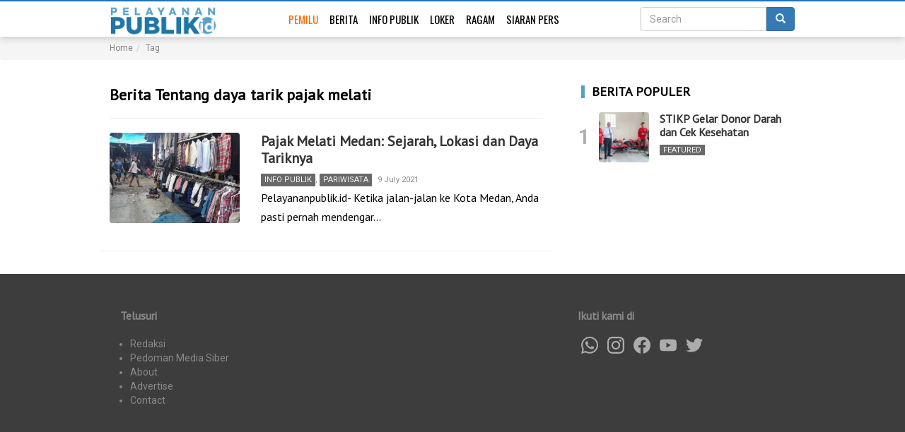

--- FILE ---
content_type: text/html; charset=utf-8
request_url: https://pelayananpublik.id/tag/daya-tarik-pajak-melati/
body_size: 6816
content:
<!-- a:5:{i:0;s:12:"HTTP/1.1 200";i:1;s:38:"Expires: Wed, 11 Jan 1984 05:00:00 GMT";i:2;s:51:"Cache-Control: no-cache, must-revalidate, max-age=0";i:3;s:16:"Pragma: no-cache";i:4;s:38:"Content-Type: text/html; charset=UTF-8";} --><!DOCTYPE html>
<html lang="en-US" class="no-js no-svg">
<head>
<meta charset="UTF-8">
<meta name="viewport" content="width=device-width, initial-scale=1">
<link rel="profile" href="https://gmpg.org/xfn/11">

<title>Berita Tentang daya tarik pajak melati</title>
<meta name='robots' content='max-image-preview:large' />
	<style>img:is([sizes="auto" i], [sizes^="auto," i]) { contain-intrinsic-size: 3000px 1500px }</style>
	<link rel='dns-prefetch' href='//fonts.googleapis.com' />
<link rel='stylesheet' id='wp-block-library-css' href='https://pelayananpublik.id/wp-includes/css/dist/block-library/style.min.css?ver=6.8.3' type='text/css' media='all' />
<style id='classic-theme-styles-inline-css' type='text/css'>
/*! This file is auto-generated */
.wp-block-button__link{color:#fff;background-color:#32373c;border-radius:9999px;box-shadow:none;text-decoration:none;padding:calc(.667em + 2px) calc(1.333em + 2px);font-size:1.125em}.wp-block-file__button{background:#32373c;color:#fff;text-decoration:none}
</style>
<link rel='stylesheet' id='strapter-google-fonts-styles-css' href='https://fonts.googleapis.com/css?family=Roboto%3A300%2C400%2C500%2C600%7CPT+Sans%3A300%2C400%2C500%2C600%7COswald%3A300%2C400%2C500%2C600%7CPT+Sans%3A300%2C400%2C500%2C600&#038;ver=6.8.3' type='text/css' media='all' />
<link rel='stylesheet' id='strapter-bootstrap-css' href='https://pelayananpublik.id/wp-content/themes/strapter/assets/css/bootstrap.min.css?ver=6.8.3' type='text/css' media='all' />
<link rel='stylesheet' id='strapter-slick-style-css' href='https://pelayananpublik.id/wp-content/themes/strapter/assets/css/slick.css?ver=6.8.3' type='text/css' media='all' />
<link rel='stylesheet' id='strapter-parent-theme-css' href='https://pelayananpublik.id/wp-content/themes/strapter/style.css?d=260126&#038;ver=6.8.3' type='text/css' media='all' />
<link rel='stylesheet' id='strapter-style-css' href='https://pelayananpublik.id/wp-content/themes/pp/style.css?ver=2026012610' type='text/css' media='all' />
<script type="text/javascript" src="https://pelayananpublik.id/wp-includes/js/jquery/jquery.min.js?ver=3.7.1" id="jquery-core-js"></script>
<script type="text/javascript" src="https://pelayananpublik.id/wp-includes/js/jquery/jquery-migrate.min.js?ver=3.4.1" id="jquery-migrate-js"></script>
<script type="application/ld+json">{
    "@context": "http://schema.org",
    "@type": "ItemList",
    "itemListElement": [
        {
            "type": "ListItem",
            "position": 1,
            "url": "https://pelayananpublik.id/2021/07/09/pajak-melati-medan-sejarah-lokasi-dan-daya-tariknya/"
        }
    ]
}</script>
		<!-- Global site tag (gtag.js) - Google Analytics -->
<script async src="https://www.googletagmanager.com/gtag/js?id=UA-148024133-1"></script>
<script>
  window.dataLayer = window.dataLayer || [];
  function gtag(){dataLayer.push(arguments);}
  gtag('js', new Date());

  gtag('config', 'UA-148024133-1');
</script>
<meta name="google" content="notranslate">

	<meta name="theme-color" content="#ffffff" />
	
	<style>
		 
		h1,h2,h3,h4,h5,h6,
		.widget-title,
		.h1,.h2,.h3,.h4,.h5,.h6 {
			font-family: 'PT Sans',sans-serif;
		}
		
				
		@media(min-width: 992px){
			.container {
				max-width: 1000px !important;
			}
		}
	
				
		 	 
		
		
	body {
		color: #000;
		background-color: #FFFFFF;
		font-family: "Roboto",sans-serif;
	}
	a {
		color: #333333;
	}

	.btn-success {
		background-color: #5CB85C;
	}
	.navbar {
		background-color: #ffffff;
		border-color: #ffffff;
		color: #337ab7;
	}
	.navbar .navbar-nav > li > a {
		font-family: Oswald;
		color: #000000;
	}

	.widget-title {
		color: #000000;
	}
	.post-meta {
		color: #888888
	}
	 
	.post-excerpt,
	article.post-item {
		font-family:"PT Sans",serif;
	}

	#footer {
		background-color: #3d3d3d;
		color: #888888;
	}
	#footer a{
		color: #888888;
	}

	 
	</style>
	<link rel="icon" href="https://pelayananpublik.id/wp-content/uploads/2019/01/cropped-Logo-icon-1-2-32x32.png" sizes="32x32" />
<link rel="icon" href="https://pelayananpublik.id/wp-content/uploads/2019/01/cropped-Logo-icon-1-2-192x192.png" sizes="192x192" />
<link rel="apple-touch-icon" href="https://pelayananpublik.id/wp-content/uploads/2019/01/cropped-Logo-icon-1-2-180x180.png" />
<meta name="msapplication-TileImage" content="https://pelayananpublik.id/wp-content/uploads/2019/01/cropped-Logo-icon-1-2-270x270.png" />
		<style type="text/css" id="wp-custom-css">
			#menu-menu-1 li:first-child a{
	color:#ff6c00
}		</style>
		</head>

<body class="archive tag tag-daya-tarik-pajak-melati tag-6949 wp-custom-logo wp-theme-strapter wp-child-theme-pp desktop-content-1 tablet-content-1 mobile-content-1 layout-sidebar_right">

<nav class="navbar black-navbar display-search-input"><!--  navbar-fixed-top-->
<div class="container">
<div class="navbar-header">
  <button type="button" class="navbar-toggle collapsed" data-toggle="collapse" data-target="#navbar" aria-expanded="false" aria-controls="navbar" >
	<span class="sr-only">Toggle navigation</span>
	<span class="icon-bar"></span>
	<span class="icon-bar"></span>
	<span class="icon-bar"></span>
  </button>
  
  <button type="button" class="search-toggle collapsed" data-toggle="collapse" data-target="#searchbar" aria-expanded="false" aria-controls="searchbar" >
		 <span class="glyphicon glyphicon-search"></span>
	  </button>
  
  
  

  <a class="navbar-brand site-logo" href="https://pelayananpublik.id">
	<img src="https://pelayananpublik.id/wp-content/uploads/2019/01/Large-2-e1573382338537.png" alt="Pelayanan Publik"/>			  
  </a>
</div>
<div id="navbar" class="navbar-collapse collapse">

<ul id="menu-menu-1" class="nav navbar-nav"><li itemscope="itemscope" itemtype="https://www.schema.org/SiteNavigationElement" id="menu-item-10158" class="menu-item menu-item-type-custom menu-item-object-custom menu-item-10158"><a title="Pemilu" href="https://pemilu.pelayananpublik.id/">Pemilu</a></li>
<li itemscope="itemscope" itemtype="https://www.schema.org/SiteNavigationElement" id="menu-item-4329" class="menu-item menu-item-type-taxonomy menu-item-object-category menu-item-4329"><a title="Berita" href="https://pelayananpublik.id/category/berita/">Berita</a></li>
<li itemscope="itemscope" itemtype="https://www.schema.org/SiteNavigationElement" id="menu-item-4331" class="menu-item menu-item-type-taxonomy menu-item-object-category menu-item-4331"><a title="Info Publik" href="https://pelayananpublik.id/category/info-publik/">Info Publik</a></li>
<li itemscope="itemscope" itemtype="https://www.schema.org/SiteNavigationElement" id="menu-item-4332" class="menu-item menu-item-type-taxonomy menu-item-object-category menu-item-4332"><a title="Loker" href="https://pelayananpublik.id/category/lowongan-pekerjaan/">Loker</a></li>
<li itemscope="itemscope" itemtype="https://www.schema.org/SiteNavigationElement" id="menu-item-4334" class="menu-item menu-item-type-taxonomy menu-item-object-category menu-item-4334"><a title="Ragam" href="https://pelayananpublik.id/category/ragam/">Ragam</a></li>
<li itemscope="itemscope" itemtype="https://www.schema.org/SiteNavigationElement" id="menu-item-4336" class="menu-item menu-item-type-taxonomy menu-item-object-category menu-item-4336"><a title="Siaran Pers" href="https://pelayananpublik.id/category/siaran-pers/">Siaran Pers</a></li>
</ul>
</div><!--/.navbar-collapse -->

 
<nav class="navbar-right strapter-navbar-right">



 <form id="searchbar" class="navbar-form collapse" action="https://pelayananpublik.id"  target="_top">
	 
	<div class="input-group">
	  <input name="s" value="" type="search" placeholder="Search" class="form-control search-input">
	  <span class="input-group-btn">
		<button class="btn btn-primary" type="submit">
				 <span class="glyphicon glyphicon-search"></span>
				 
		</button>
	  </span>
	</div>

  </form>
    </nav> 
</div>
</nav>

			<div class="breadcrumb-container breadcrumb">
	<div class="container">
	<ul class="breadcrumb" itemscope itemtype="http://schema.org/BreadcrumbList">	
			
			<li itemprop="itemListElement" itemscope itemtype="http://schema.org/ListItem"><a itemprop="item" href="https://pelayananpublik.id"><span itemprop="name">Home</span><meta itemprop="position" content="0" /></a></li><li itemprop="itemListElement" itemscope itemtype="http://schema.org/ListItem"><a itemprop="item" href="https://pelayananpublik.id/tag"><span itemprop="name">Tag</span><meta itemprop="position" content="10" /></a></li>			</ul>
	</div>
	</div>
	
<div class="container">
<div class="strapter-sidebar-wrap" data-sidebar-name="widget-after-header"><div id="custom_html-9" class="widget_text widget widget_custom_html WIDGET_CLASS"><div class="textwidget custom-html-widget"><!-- <img src="https://pelayananpublik.id/wp-content/uploads/2023/10/SMOBILE-BARU-01-01.jpg" style="max-width:100%;text-align:center;margin:10px auto;" /> --></div></div></div><!--dynamic_sidebar_after--></div>
<div class="container">

	<div class="row">
	
	<div class="col-sm-8" id="main">
			
		<header class="page-header">
			<h1 class="page-title">Berita Tentang daya tarik pajak melati</h1>		</header>
		
		<div class="row content-display">
					<div class="col-md-12 col-sm-12 col-xs-12">
				<article class="post-item row">
	<div class="col-sm-4">
	<a href="https://pelayananpublik.id/2021/07/09/pajak-melati-medan-sejarah-lokasi-dan-daya-tariknya/" title="Pajak Melati Medan: Sejarah, Lokasi dan Daya Tariknya">
	  <img class="img-responsive" src="https://pelayananpublik.id/wp-content/uploads/2021/07/Screenshot_20210710-004504_1-300x209.jpg" alt="Pajak Melati Medan: Sejarah, Lokasi dan Daya Tariknya" />	</a>	
	</div>
	
	<div class="col-sm-8">
	<header>
				<h2 class="post-title"><a href="https://pelayananpublik.id/2021/07/09/pajak-melati-medan-sejarah-lokasi-dan-daya-tariknya/">Pajak Melati Medan: Sejarah, Lokasi dan Daya Tariknya</a></h2>
		<div class="post-meta after-title">
			<span class="meta-category"><a href="https://pelayananpublik.id/category/info-publik/" rel="category tag">Info Publik</a>, <a href="https://pelayananpublik.id/category/info-publik/pariwisata/" rel="category tag">Pariwisata</a></span>
			<span class="meta-date">9 July 2021</span>
		</div>
	</header>
	<p>Pelayananpublik.id- Ketika jalan-jalan ke Kota Medan, Anda pasti pernah mendengar&hellip;</p>
	</div>
</article>			</div>
				</div><!-- row / content-display -->
					</div>
		<div class="col-sm-4 sidebar" id="sidebar">
	<div class="strapter-sidebar-wrap" data-sidebar-name="sidebar-1"><aside id="jetpack_popular_post-9" class="widget widget_jetpack_popular_post strapter-recent-posts"><div class="widget-title">BERITA POPULER</div>		   <div class="row list-item image_left">
			<div class="col-xs-4 column-image">
			<a href="https://pelayananpublik.id/2026/01/07/stikp-gelar-donor-darah-dan-cek-kesehatan/" class="image">
			<img width="150" height="150" src="https://pelayananpublik.id/wp-content/uploads/2026/01/Screenshot_20260108-070630_WhatsApp-150x150.jpg" class="img-responsive wp-post-image" alt="" decoding="async" loading="lazy" srcset="https://pelayananpublik.id/wp-content/uploads/2026/01/Screenshot_20260108-070630_WhatsApp-150x150.jpg 150w, https://pelayananpublik.id/wp-content/uploads/2026/01/Screenshot_20260108-070630_WhatsApp-300x300.jpg 300w" sizes="auto, (max-width: 150px) 100vw, 150px" />				<div class="pop-count">1</div>
			</a>
			</div>
			<div class="col-xs-8 column-content">
				<div class="h4 post-title"><a href="https://pelayananpublik.id/2026/01/07/stikp-gelar-donor-darah-dan-cek-kesehatan/">STIKP Gelar Donor Darah dan Cek Kesehatan</a></div>
				
				<div class="post-meta">
					<div class="meta-category"><a href="https://pelayananpublik.id/category/featured/" rel="category tag">Featured</a></div>
										
				</div>
	 		</div>
		   </div>
	   </aside></div><!--dynamic_sidebar_after--> 
</div>	</div>
</div>




<div id="footer" class="section">
<div class="container">
	<div class="col-sm-4">
	<h3>Telusuri</h3>
	<ul id="menu-footer-navigation" class="menu-footer"><li itemscope="itemscope" itemtype="https://www.schema.org/SiteNavigationElement" id="menu-item-4467" class="menu-item menu-item-type-post_type menu-item-object-page menu-item-4467"><a title="Redaksi" href="https://pelayananpublik.id/redaksi/">Redaksi</a></li>
<li itemscope="itemscope" itemtype="https://www.schema.org/SiteNavigationElement" id="menu-item-4473" class="menu-item menu-item-type-post_type menu-item-object-page menu-item-4473"><a title="Pedoman Media Siber" href="https://pelayananpublik.id/pedoman-media-siber/">Pedoman Media Siber</a></li>
<li itemscope="itemscope" itemtype="https://www.schema.org/SiteNavigationElement" id="menu-item-446" class="menu-item menu-item-type-custom menu-item-object-custom menu-item-446"><a title="About" href="#">About</a></li>
<li itemscope="itemscope" itemtype="https://www.schema.org/SiteNavigationElement" id="menu-item-447" class="menu-item menu-item-type-custom menu-item-object-custom menu-item-447"><a title="Advertise" href="#">Advertise</a></li>
<li itemscope="itemscope" itemtype="https://www.schema.org/SiteNavigationElement" id="menu-item-449" class="menu-item menu-item-type-custom menu-item-object-custom menu-item-449"><a title="Contact" href="#">Contact</a></li>
</ul>	
	</div>
	<div class="col-sm-4">
	
	
		<div class="company-box">
 			
		  
		</div>
	</div>
	<div class="col-sm-4">
		<h3>Ikuti kami di</h3>
		<ul class="social">
			<li><a target="_blank"	href="//wa.me/">
				 
				<svg  fill="#dddddd" role="img" viewBox="0 0 24 24" xmlns="http://www.w3.org/2000/svg"><title>WhatsApp</title><path d="M17.498 14.382c-.301-.15-1.767-.867-2.04-.966-.273-.101-.473-.15-.673.15-.197.295-.771.964-.944 1.162-.175.195-.349.21-.646.075-.3-.15-1.263-.465-2.403-1.485-.888-.795-1.484-1.77-1.66-2.07-.174-.3-.019-.465.13-.615.136-.135.301-.345.451-.523.146-.181.194-.301.297-.496.1-.21.049-.375-.025-.524-.075-.15-.672-1.62-.922-2.206-.24-.584-.487-.51-.672-.51-.172-.015-.371-.015-.571-.015-.2 0-.523.074-.797.359-.273.3-1.045 1.02-1.045 2.475s1.07 2.865 1.219 3.075c.149.195 2.105 3.195 5.1 4.485.714.3 1.27.48 1.704.629.714.227 1.365.195 1.88.121.574-.091 1.767-.721 2.016-1.426.255-.705.255-1.29.18-1.425-.074-.135-.27-.21-.57-.345m-5.446 7.443h-.016c-1.77 0-3.524-.48-5.055-1.38l-.36-.214-3.75.975 1.005-3.645-.239-.375c-.99-1.576-1.516-3.391-1.516-5.26 0-5.445 4.455-9.885 9.942-9.885 2.654 0 5.145 1.035 7.021 2.91 1.875 1.859 2.909 4.35 2.909 6.99-.004 5.444-4.46 9.885-9.935 9.885M20.52 3.449C18.24 1.245 15.24 0 12.045 0 5.463 0 .104 5.334.101 11.893c0 2.096.549 4.14 1.595 5.945L0 24l6.335-1.652c1.746.943 3.71 1.444 5.71 1.447h.006c6.585 0 11.946-5.336 11.949-11.896 0-3.176-1.24-6.165-3.495-8.411"/></svg>
				</a>
			</li>
			<li><a target="_blank"	href="">
				<svg  fill="#dddddd" role="img" viewBox="0 0 24 24" xmlns="http://www.w3.org/2000/svg"><title>Instagram</title><path d="M12 0C8.74 0 8.333.015 7.053.072 5.775.132 4.905.333 4.14.63c-.789.306-1.459.717-2.126 1.384S.935 3.35.63 4.14C.333 4.905.131 5.775.072 7.053.012 8.333 0 8.74 0 12s.015 3.667.072 4.947c.06 1.277.261 2.148.558 2.913.306.788.717 1.459 1.384 2.126.667.666 1.336 1.079 2.126 1.384.766.296 1.636.499 2.913.558C8.333 23.988 8.74 24 12 24s3.667-.015 4.947-.072c1.277-.06 2.148-.262 2.913-.558.788-.306 1.459-.718 2.126-1.384.666-.667 1.079-1.335 1.384-2.126.296-.765.499-1.636.558-2.913.06-1.28.072-1.687.072-4.947s-.015-3.667-.072-4.947c-.06-1.277-.262-2.149-.558-2.913-.306-.789-.718-1.459-1.384-2.126C21.319 1.347 20.651.935 19.86.63c-.765-.297-1.636-.499-2.913-.558C15.667.012 15.26 0 12 0zm0 2.16c3.203 0 3.585.016 4.85.071 1.17.055 1.805.249 2.227.415.562.217.96.477 1.382.896.419.42.679.819.896 1.381.164.422.36 1.057.413 2.227.057 1.266.07 1.646.07 4.85s-.015 3.585-.074 4.85c-.061 1.17-.256 1.805-.421 2.227-.224.562-.479.96-.899 1.382-.419.419-.824.679-1.38.896-.42.164-1.065.36-2.235.413-1.274.057-1.649.07-4.859.07-3.211 0-3.586-.015-4.859-.074-1.171-.061-1.816-.256-2.236-.421-.569-.224-.96-.479-1.379-.899-.421-.419-.69-.824-.9-1.38-.165-.42-.359-1.065-.42-2.235-.045-1.26-.061-1.649-.061-4.844 0-3.196.016-3.586.061-4.861.061-1.17.255-1.814.42-2.234.21-.57.479-.96.9-1.381.419-.419.81-.689 1.379-.898.42-.166 1.051-.361 2.221-.421 1.275-.045 1.65-.06 4.859-.06l.045.03zm0 3.678c-3.405 0-6.162 2.76-6.162 6.162 0 3.405 2.76 6.162 6.162 6.162 3.405 0 6.162-2.76 6.162-6.162 0-3.405-2.76-6.162-6.162-6.162zM12 16c-2.21 0-4-1.79-4-4s1.79-4 4-4 4 1.79 4 4-1.79 4-4 4zm7.846-10.405c0 .795-.646 1.44-1.44 1.44-.795 0-1.44-.646-1.44-1.44 0-.794.646-1.439 1.44-1.439.793-.001 1.44.645 1.44 1.439z"/></svg>
				</a>
			</li>
			<li><a target="_blank"	href="">
				<svg fill="#dddddd" role="img" viewBox="0 0 24 24" xmlns="http://www.w3.org/2000/svg"><title>Facebook</title><path d="M23.9981 11.9991C23.9981 5.37216 18.626 0 11.9991 0C5.37216 0 0 5.37216 0 11.9991C0 17.9882 4.38789 22.9522 10.1242 23.8524V15.4676H7.07758V11.9991H10.1242V9.35553C10.1242 6.34826 11.9156 4.68714 14.6564 4.68714C15.9692 4.68714 17.3424 4.92149 17.3424 4.92149V7.87439H15.8294C14.3388 7.87439 13.8739 8.79933 13.8739 9.74824V11.9991H17.2018L16.6698 15.4676H13.8739V23.8524C19.6103 22.9522 23.9981 17.9882 23.9981 11.9991Z"/></svg>
				</a>
			</li>
			
			<li><a target="_blank"	href="">
				 
				<svg  fill="#dddddd" role="img" xmlns="http://www.w3.org/2000/svg" viewBox="0 0 24 24"><title>YouTube</title><path d="M23.495 6.205a3.007 3.007 0 0 0-2.088-2.088c-1.87-.501-9.396-.501-9.396-.501s-7.507-.01-9.396.501A3.007 3.007 0 0 0 .527 6.205a31.247 31.247 0 0 0-.522 5.805 31.247 31.247 0 0 0 .522 5.783 3.007 3.007 0 0 0 2.088 2.088c1.868.502 9.396.502 9.396.502s7.506 0 9.396-.502a3.007 3.007 0 0 0 2.088-2.088 31.247 31.247 0 0 0 .5-5.783 31.247 31.247 0 0 0-.5-5.805zM9.609 15.601V8.408l6.264 3.602z"/></svg>
				</a>
			</li>
			<li><a target="_blank"	href="">
				 
				<svg  fill="#dddddd" role="img" viewBox="0 0 24 24" xmlns="http://www.w3.org/2000/svg"><title>Twitter</title><path d="M23.954 4.569c-.885.389-1.83.654-2.825.775 1.014-.611 1.794-1.574 2.163-2.723-.951.555-2.005.959-3.127 1.184-.896-.959-2.173-1.559-3.591-1.559-2.717 0-4.92 2.203-4.92 4.917 0 .39.045.765.127 1.124C7.691 8.094 4.066 6.13 1.64 3.161c-.427.722-.666 1.561-.666 2.475 0 1.71.87 3.213 2.188 4.096-.807-.026-1.566-.248-2.228-.616v.061c0 2.385 1.693 4.374 3.946 4.827-.413.111-.849.171-1.296.171-.314 0-.615-.03-.916-.086.631 1.953 2.445 3.377 4.604 3.417-1.68 1.319-3.809 2.105-6.102 2.105-.39 0-.779-.023-1.17-.067 2.189 1.394 4.768 2.209 7.557 2.209 9.054 0 13.999-7.496 13.999-13.986 0-.209 0-.42-.015-.63.961-.689 1.8-1.56 2.46-2.548l-.047-.02z"/></svg>
				</a>
			</li>
		</ul>
	</div>
</div>

</div>
<div id="footer-2">
<div class="container text-center">
	<p>&copy; 2026 - Pelayanan Publik - Portal Informasi Pelayanan Publik Indonesia</p>
</div>
</div>

<script type="speculationrules">
{"prefetch":[{"source":"document","where":{"and":[{"href_matches":"\/*"},{"not":{"href_matches":["\/wp-*.php","\/wp-admin\/*","\/wp-content\/uploads\/*","\/wp-content\/*","\/wp-content\/plugins\/*","\/wp-content\/themes\/pp\/*","\/wp-content\/themes\/strapter\/*","\/*\\?(.+)"]}},{"not":{"selector_matches":"a[rel~=\"nofollow\"]"}},{"not":{"selector_matches":".no-prefetch, .no-prefetch a"}}]},"eagerness":"conservative"}]}
</script>
  <div id="fb-root"></div>
  <script>(function(d, s, id) {
    var js, fjs = d.getElementsByTagName(s)[0];
    if (d.getElementById(id)) return;
    js = d.createElement(s); js.id = id;
    js.src = "https://connect.facebook.net/en_US/sdk.js#xfbml=1&version=v3.0&appId=296325464557040";
    fjs.parentNode.insertBefore(js, fjs);
  }(document, 'script', 'facebook-jssdk'));
  
    
  </script>
  <script type="text/javascript" src="https://pelayananpublik.id/wp-content/themes/pp/assets/js/theia-sticky-sidebar.js?ver=1.0" id="pp_sticky_sidebar-js"></script>
<script type="text/javascript" src="https://pelayananpublik.id/wp-content/themes/pp/assets/js/scripts.js?ver=1.0" id="pp_scripts-js"></script>
<script type="text/javascript" src="https://pelayananpublik.id/wp-content/themes/strapter/assets/js/slick.min.js?ver=1.0" id="strapter-slick-script-js"></script>
<script type="text/javascript" src="https://pelayananpublik.id/wp-content/themes/strapter/assets/js/bootstrap.min.js?ver=1.0" id="strapter_bootstrap-js"></script>
<script type="text/javascript" src="https://pelayananpublik.id/wp-content/themes/strapter/assets/js/script.js?ver=1.0" id="strapter_script-js"></script>
<script defer src="https://static.cloudflareinsights.com/beacon.min.js/vcd15cbe7772f49c399c6a5babf22c1241717689176015" integrity="sha512-ZpsOmlRQV6y907TI0dKBHq9Md29nnaEIPlkf84rnaERnq6zvWvPUqr2ft8M1aS28oN72PdrCzSjY4U6VaAw1EQ==" data-cf-beacon='{"version":"2024.11.0","token":"ee50d7a94fb54eebad997ea156e16a35","r":1,"server_timing":{"name":{"cfCacheStatus":true,"cfEdge":true,"cfExtPri":true,"cfL4":true,"cfOrigin":true,"cfSpeedBrain":true},"location_startswith":null}}' crossorigin="anonymous"></script>
</body>
</html>